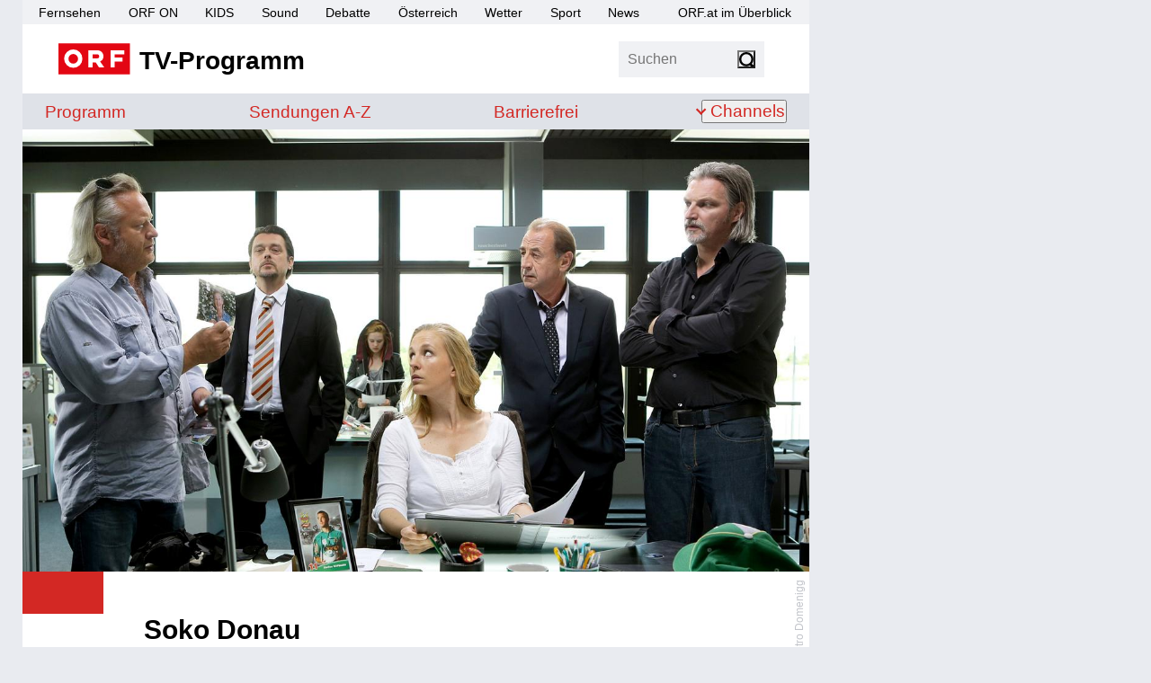

--- FILE ---
content_type: text/html;charset=UTF-8
request_url: https://tv.orf.at/program/orf1/sokodonau4412.html
body_size: 25925
content:
<!DOCTYPE html >
<html lang="de" dir="ltr" class="theme-light">
<head>
<script>document.documentElement.classList.remove('theme-light')</script>
<script>
// Sollte eigentlich von Server gesetzt werden um FLIC zu vermeiden, ist hier nicht möglich
// https://css-tricks.com/a-complete-guide-to-dark-mode-on-the-web/#storing-preferences > Using Cookies with PHP
function getCookie(name) {
const re = new RegExp(name + "=([^;]+)");
const cookie = re.exec(document.cookie);
if (cookie != null) {
const value = cookie[1];
if (value != "null") {
return unescape(value);
}
}
return null;
}
const htmlElementClass = document.documentElement.classList;
const themeMode = getCookie('mode');
if (themeMode) {
htmlElementClass.add("theme-" + themeMode);
} else {
const preferredColorSchemeDark = window.matchMedia("(prefers-color-scheme: dark)").matches;
if (preferredColorSchemeDark) {
htmlElementClass.add("theme-dark");
} else {
htmlElementClass.add("theme-light");
}
}
</script>
<meta charset="utf-8"/>
<meta http-equiv="X-UA-Compatible" content="IE=edge"/>
<meta name="viewport" content="width=device-width, initial-scale=1">
<title>Soko Donau: Unter Haien - ORF 1 - tv.ORF.at</title>
<link rel="stylesheet" href="//orf.at/fonts/fonts-universal-compat.css" type="text/css"/>
<!-- builded:css -->
<link rel="stylesheet" type="text/css" href="/orf-epg/resources/css/main.min-20260114113243.css" />
<!-- endbuilded -->
<!-- builded:less -->
<link rel="stylesheet" type="text/css" href="/orf-epg/resources/css/main.less.min-20260114113243.css" />
<!-- endbuilded -->

<!-- builded:js -->
<script src="/orf-epg/resources/js/main.min-20260114113241.js"></script>
<!-- endbuilded -->

<script src="https://assets.orf.at/vue-storyserver/vue.min-2.6.11.js"></script>
<script defer src="https://assets.orf.at/vue-storyserver/share/js/app.js"></script>
<script type="module" src="//orf.at/oon/media/8.6/oonmedia.js"></script>
<script>
var settings = {
"sitemap": {
"url": "/resources/sitemap/sitemap-standard.json"
},
"breakpoint": {
"mobile": 320,
"tablet": 590,
"desktop": 1020
},
"responsive": true
};
</script>
<script type="application/json" id="broadcastTable">
[
{"ppid":"c5aa6d4e-7ca1-490c-9dbc-88adaaa99743","startTime":"2025-12-23T13:44:14.000+01:00","endTime":"2025-12-23T14:27:13.000+01:00","firstRun":"true"}
,
{"ppid":"efb14899-3920-4e62-a7a1-6d58b5191d72","startTime":"2026-02-05T16:55:00.000+01:00","endTime":"2026-02-05T17:37:59.000+01:00","firstRun":"true"}
]
</script>
<script>
function showMehrZumThemaTitle() {
document.querySelector(".broadcast-links h3").style.display = "block";
}
$(document).ready(function() {
// formatting duration into hours and minutes
let broadcastDuration = $(".broadcast-duration").data("duration");
if (broadcastDuration > 0) {
let duration = moment.utc(moment.duration(broadcastDuration, "seconds").asMilliseconds());
let hour = duration.format("H");
let minute = duration.format("m");
let formattedDuration = (hour > 0 ? hour + " Std. " : "") + minute + " Min.";
$(".broadcast-duration [aria-hidden]").text(formattedDuration);
$(".broadcast-duration").show();
$(".broadcast-duration .sr-only").text('Dauer: ' + formattedDuration);
}
// toggle function for broadcast-dates
$('.broadcast-dates.toggle').on("click", function() {
$(this).toggleClass('open').attr("aria-expanded", function (i, attr) {
return attr == 'true' ? 'false' : 'true'
});
$(this).find(".firstshow").attr("aria-hidden", function (i, attr) {
return attr == 'true' ? 'false' : 'true'
});
});
// set rerun Broadcast. Before TvThek.init
let bc = JSON.parse(document.getElementById('broadcastTable').textContent)
let pp = bc.reverse().find(item => (moment().isAfter(item.startTime) && item.firstRun == "true"))
let ppid = null;
if(pp != null && pp.hasOwnProperty("ppid")) {
ppid = pp.ppid
}
let tvthekVideos = document.querySelectorAll(".tvthek")
tvthekVideos.forEach(el => {
el.dataset.ppid = el.dataset.ppid ||  ppid;
});
window.TvThek.init('.tvthek');
});
</script>
<link rel="shortcut icon" type="image/png" href="/resources/assets/favicon.png">
<link rel="apple-touch-icon" href="/resources/assets/touch-icon-iphone.png"/>
<link rel="apple-touch-icon" sizes="76x76" href="/resources/assets/touch-icon-ipad.png"/>
<link rel="apple-touch-icon" sizes="120x120" href="/resources/assets/touch-icon-iphone-retina.png"/>
<link rel="apple-touch-icon" sizes="152x152" href="/resources/assets/touch-icon-ipad-retina.png"/>
<link rel='preload' href='https://data-d6e13c60e8.orf.at/iomm/latest/manager/base/es6/bundle.js' as='script' id='IOMmBundle' crossorigin>
<link rel='preload' href='https://data-d6e13c60e8.orf.at/iomm/latest/bootstrap/loader.js' as='script' crossorigin>
<meta property="og:locale" content="de_DE" />
<meta name="robots" content="NOODP, NOYDIR" />
<meta name="format-detection" content="telephone=no" />
<meta property="fb:admins" content="100000441983612" />
<meta property="og:site_name" content="tv.ORF.at" />
<link rel="canonical" href="https://tv.orf.at/program/orf1/sokodonau4412.html" />
<meta property="og:url" content="https://tv.orf.at/program/orf1/sokodonau4412.html" />
<meta property="og:title" content="Soko Donau - tv.ORF.at">
<meta name="twitter:title" content="Soko Donau - tv.ORF.at">
<meta name="twitter:card" content="summary_large_image">
<meta property="og:image" content="https://tv.orf.at/resources/assets/og-fallback-orf1.png" />
<meta property="twitter:image" content="https://tv.orf.at/resources/assets/og-fallback-orf1.png" />
<meta property="og:image:width" content="1200" />
<meta property="og:image:height" content="627" />
<meta property="og:image:type" content="image/jpeg" />
<meta name="description" content='tv.ORF.at: In Wien explodieren seit einigen Monaten Dutzende von Sprengs&auml;tzen. Vor der Villa eines Immobilienspekulanten stirbt eine junge Frau aufgrund eines Anschlages.
Vermutet wird ein politisches Attentat, das den Falschen getroffen hat. Auch der &uuml;bereifrige Staatsschutz mischt sich ein und behindert die Ermittlungen. Doch die Dinge liegen anders als vermutet.
Koproduktion Satel/Almaro/ORF/ZDF' />
<meta property="og:description" content='tv.ORF.at: In Wien explodieren seit einigen Monaten Dutzende von Sprengs&auml;tzen. Vor der Villa eines Immobilienspekulanten stirbt eine junge Frau aufgrund eines Anschlages.
Vermutet wird ein politisches Attentat, das den Falschen getroffen hat. Auch der &uuml;bereifrige Staatsschutz mischt sich ein und behindert die Ermittlungen. Doch die Dinge liegen anders als vermutet.
Koproduktion Satel/Almaro/ORF/ZDF'  />
<meta name="twitter:description" content='tv.ORF.at: In Wien explodieren seit einigen Monaten Dutzende von Sprengs&auml;tzen. Vor der Villa eines Immobilienspekulanten stirbt eine junge Frau aufgrund eines Anschlages.
Vermutet wird ein politisches Attentat, das den Falschen getroffen hat. Auch der &uuml;bereifrige Staatsschutz mischt sich ein und behindert die Ermittlungen. Doch die Dinge liegen anders als vermutet.
Koproduktion Satel/Almaro/ORF/ZDF' />
<meta property="og:type" content="article" />
</head>
<body id="top" class="orfon-margin-responsive ">
<div id="skiplinks">
<a accesskey="1" href="#content">Zum Inhalt [AK+1]</a>
<a href="#subNav" accesskey="3">Zur tv.ORF.at-Navigation [AK+3]</a>
</div>
<div class="wrapper">
<header class="header">
<nav aria-label="ORF.at Navigation">
<ul id="ss-networkNavigation" class="network-navigation" tabindex="-1">
<li><a href="https://tv.orf.at/">Fernsehen</a></li>
<li><a href="https://on.orf.at/">ORF ON</a></li>
<li><a href="https://kids.orf.at/">KIDS</a></li>
<li><a href="https://sound.orf.at/">Sound</a></li>
<li><a href="https://debatte.orf.at/">Debatte</a></li>
<li><a href="https://oesterreich.orf.at/">&Ouml;sterreich</a></li>
<li><a href="https://wetter.orf.at/">Wetter</a></li>
<li><a href="https://sport.orf.at/">Sport</a></li>
<li><a href="https://orf.at/" lang="en">News</a></li>
<li id="sitemap-menu" class="network-navigation-sitemap">
<a href="https://orf.at/uebersicht" id="sitemap-button" role="button" aria-haspopup="true">ORF.at im &Uuml;berblick</a>
<div id="sitemap" class="network-navigation-sitemap-content"></div>
</li>
</ul>
</nav>
<div class="top-area-wrapper">
<div class="logo-area">
<a href="/index.html" title="tv.ORF.at" aria-label="ORF TV-Programm">
<img class="orf-brick" src="/resources/assets/orf-brick.svg" alt="ORF-Logo">
<div class="logo-text">TV-Programm</div>
</a>
</div>
<div class="flag-area">
<div class="box search">
<form action="/suche104.jsp" method="get" role="search">
<label>
<input class="search-input" type="search" name="qterm" placeholder="Suchen" autocapitalize="off">
<input type="hidden" name="frontSearch" value="true" >
</label>
<button class="search-button" type="submit"><span class="sr-only">Suchen</span></button>
</form>
</div>
<div class="vue-settings-toggle" data-format="button"></div>
</div>
<nav class="drawer-navigation">
<button class="drawer-button" aria-expanded="false" aria-controls="drawer-wrapper">
<span class="sr-only">Navigation</span>
<span class="drawer-button-image"></span>
</button>
<div class="drawer-wrapper" id="drawer-wrapper" aria-hidden="true">
<div class="drawer-content">
<ul class="drawer-network-navigation">
<li class="tv-program has-children visible">
<a href="https://tv.orf.at">TV-Programm</a>
<ul class="site-navigation" tabindex="-1">
<li class="">
<a href="/program/index.html">Programm</a>
</li>
<li class=""><a href="/sendungssites/index.html">
<span class="sr-only">Sendungen von A bis Z</span>
<span aria-hidden="true">Sendungen A-Z</span>
</a></li>
<li class=""><a href="/barrierefrei/index.html">
<span class="sr-only">Barrierefrei</span>
<span aria-hidden="true">Barrierefrei</span>
</a></li>
<li class="theme-settings"><a class="vue-settings-toggle" data-format="menu">Einstellungen</a></li>
<li class="search-item ">
<a href="/suche104.html">Suche</a>
</li>
<li class="has-children ">
<button aria-expanded="false">Channels</button>
<ul class="site-nav-level2" aria-label="submenu">
<li class=""><a href="/orf1/index.html">ORF 1</a></li>
<li class=""><a href="/orf2/index.html">ORF 2</a></li>
<li class=""><a href="/orf3/index.html">ORF III</a></li>
<li class=""><a href="/orfs/index.html">ORF Sport+</a></li>
<li class=""><a href="/kids/index.html">ORF KIDS</a></li>
</ul>
</li>
</ul>
</li>
<li><a href="https://orf.at/">News</a></li>
<li><a href="https://sport.orf.at/">Sport</a></li>
<li><a href="https://wetter.orf.at/">Wetter</a></li>
<li><a href="https://oesterreich.orf.at/">&Ouml;sterreich</a></li>
<li><a href="https://debatte.orf.at">Debatte</a></li>
<li><a href="https://sound.orf.at">Sound</a></li>
<li><a href="https://on.orf.at/">ORF ON</a></li>
<li><a href="https://kids.orf.at/">ORF KIDS</a></li>
<li><a href="https://orf.at/uebersicht/">Alle ORF Angebote</a></li>
</ul>
</div>
</div>
</nav>
</div>
<div class="vue-settings" data-selector="html"></div>
<div class="site-navigation-wrapper">
<nav aria-label="tv.ORF.at Navigation" id="subNav">
<ul class="site-navigation" tabindex="-1">
<li class="">
<a href="/program/index.html">Programm</a>
</li>
<li class=""><a href="/sendungssites/index.html">
<span class="sr-only">Sendungen von A bis Z</span>
<span aria-hidden="true">Sendungen A-Z</span>
</a></li>
<li class=""><a href="/barrierefrei/index.html">
<span class="sr-only">Barrierefrei</span>
<span aria-hidden="true">Barrierefrei</span>
</a></li>
<li class="theme-settings"><a class="vue-settings-toggle" data-format="menu">Einstellungen</a></li>
<li class="search-item ">
<a href="/suche104.html">Suche</a>
</li>
<li class="has-children ">
<button aria-expanded="false">Channels</button>
<ul class="site-nav-level2" aria-label="submenu">
<li class=""><a href="/orf1/index.html">ORF 1</a></li>
<li class=""><a href="/orf2/index.html">ORF 2</a></li>
<li class=""><a href="/orf3/index.html">ORF III</a></li>
<li class=""><a href="/orfs/index.html">ORF Sport+</a></li>
<li class=""><a href="/kids/index.html">ORF KIDS</a></li>
</ul>
</li>
</ul>
</nav>
</div>
</header>
<div class="drawer-dimmer"></div>
<main id="content">
<div class="document-wrapper type-broadcast opener-missing" role="article" tabindex="-1">
<!-- #FIXME TVKA-526 -->
<div class="broadcast-asset ">
<figure class="image opener"><img  src="https://tv-assets.orf.at/images/dcx/sokodonau16088~_v-presse__16__9_-866f339cc597b92d7e9055b83f852a2b73e5ef81.jpg" loading="lazy" alt="Soko Donau" title="&copy; ORF/SATEL-Film/Petro Domenigg" /><footer class="credit" aria-hidden="true">
<span class="copyright" title="ORF/SATEL-Film/Petro Domenigg">ORF/SATEL-Film/Petro Domenigg</span>
</footer><figcaption class="caption">Im Bild (v.li.): Gregor Seberg (Helmuth Nowak), Hary Prinz (Ernst Kanter), Maresi Riegner (Cora Würtz), Lilian Klebow (Penny Lanz), Dietrich Siegl (Otto Dirnberger), Stefan Jürgens (Carl Ribarski).</figcaption></figure>
</div>
<div class="shunter">
<div class="document-lead">
<h1 class="broadcast-series-title" translate="no">Soko Donau</h1>
<h2 class="broadcast-episode-title">Unter Haien</h2>
<div class="meta-data">
<div class="broadcast-data">
<div class="tvthek" data-ppid="efb14899-3920-4e62-a7a1-6d58b5191d72" data-type="link" data-live-link-text="Zum Livestream auf ORF ON"></div>
<div class="broadcast-data-wrapper orfontooltip" style="display: none" data-startTime="2025-12-23T13:44:14.000+01:00">
<div class="tooltip-wrapper">
<button class="tooltip-button broadcast-orfon-vod aut" aria-labelledby="broadcast-orfon-vod-tooltip">
</button>
<p role="tooltip" id="broadcast-orfon-vod-tooltip" class="tooltip">
Diese Sendung wird in Österreich nach der Erstausstrahlung auf <a href="https://on.orf.at">ORF ON</a> abrufbar sein.
</p>
</div>
<script>
// show tooltip only in future
const tooltip = document.querySelector(".orfontooltip");
if (tooltip) {
const startTimeString = tooltip.getAttribute("data-starttime");
const startTime = new Date(startTimeString);
const now = new Date();
if (now < startTime) {
tooltip.style.display = "block";
}
}
// TODO use css focus instead
$('.tooltip-button').click(function(e){
const tooltipName = e.target.getAttribute("aria-labelledby");
if(tooltipName) {
const tooltip = document.getElementById(tooltipName)
if(!tooltip.classList.contains("reset")) {
tooltip.style.display = "block";
tooltip.classList.add("reset");
e.stopPropagation();
} // else clickHandler on body removes ".reset"
}
});
</script>
</div>
<div class="broadcast-data-wrapper">
<div class="broadcast-duration" data-duration="2579"><span class="sr-only"></span><div aria-hidden="true"></div></div>
<span class="sr-only">Produktionsjahr: 2014</span><div aria-hidden="true">&nbsp;2014</div>
</div>
<div class="broadcast-data-wrapper">
<a href="/suche104~_txtSubtitle-on_-4f837c1d195e1eaebda09069e212f1356be2c626.html?txtSubtitle=on">
<svg class="meta-ut" xmlns="http://www.w3.org/2000/svg" width="30" height="25" viewBox="0 0 30 25" role="img" aria-labelledby="ut">
<title id="ut">mit Teletext Untertitel</title>
<g id="UT" transform="translate(-124 -316)">
<path  class="iconframe" id="RahmenUT" d="M3,2A1,1,0,0,0,2,3V22a1,1,0,0,0,1,1H27a1,1,0,0,0,1-1V3a1,1,0,0,0-1-1H3M3,0H27a3,3,0,0,1,3,3V22a3,3,0,0,1-3,3H3a3,3,0,0,1-3-3V3A3,3,0,0,1,3,0Z" transform="translate(124 316)"/>
<path id="UT-2" data-name="UT" d="M-.784-3.424A3.633,3.633,0,0,1-1.68-.7,3.47,3.47,0,0,1-4.192.16,4.361,4.361,0,0,1-5.608-.056,2.747,2.747,0,0,1-6.68-.712a2.945,2.945,0,0,1-.68-1.112,4.767,4.767,0,0,1-.24-1.6V-11.36h1.856v7.936a2.357,2.357,0,0,0,.376,1.5,1.437,1.437,0,0,0,1.176.456,1.437,1.437,0,0,0,1.176-.456,2.357,2.357,0,0,0,.376-1.5V-11.36H-.784ZM8.16-9.7H5.376V0H3.52V-9.7H.736V-11.36H8.16Z" transform="translate(139 334)"/>
</g>
</svg>
</a>
<a href="/suche104~_audioDescription-on_-97a6a2798cc7881e243d0b214347028a0e921664.html?audioDescription=on">
<svg class="meta-audio-description" xmlns="http://www.w3.org/2000/svg" width="25" height="25" viewBox="0 0 25 25" role="img" aria-labelledby="ad">
<title id="ad">mit eigener Tonspur für Sehbehinderte</title>
<path class="iconframe" id="Audiodiscription" d="M146.55-1700.983l-19.7-.031,5.4-5.388a20.33,20.33,0,0,0,4.8.578,20.119,20.119,0,0,0,11.385-3.5l-1.72-2.741a16.9,16.9,0,0,1-9.665,3,17.03,17.03,0,0,1-9.664-3l-1.72,2.741a20.076,20.076,0,0,0,3.159,1.753l-4.263,4.268,0-19.6a2.709,2.709,0,0,1,2.492-3.076l20.2.024-5.4,5.41a20.334,20.334,0,0,0-4.8-.578,20.116,20.116,0,0,0-11.384,3.5l1.72,2.741a17.033,17.033,0,0,1,9.664-3,17.033,17.033,0,0,1,9.665,3l1.72-2.741a19.979,19.979,0,0,0-3.159-1.752l4.258-4.192.022,19.646A2.8,2.8,0,0,1,146.55-1700.983Zm-9.483-15.681a3.255,3.255,0,0,0-3.256,3.246,3.255,3.255,0,0,0,3.256,3.246,3.254,3.254,0,0,0,3.255-3.246A3.254,3.254,0,0,0,137.068-1716.664Z" transform="translate(-124.563 1725.983)"/>
</svg>
</a>
</div>
<div class="broadcast-dates toggle">
<button>Ausstrahlungstermine</button>
<div class="firstshow">
<p>
<span class="sr-only">23. Dezember, 13:44 Uhr in ORF 1</span>
<span aria-hidden="true">
23.12., 13:44 Uhr ORF 1
</span>
</p>
</div>
<div class="replays">
<p>
<span class="sr-only">23. Dezember, 13:44 Uhr</span>
<span aria-hidden="true">
23.12., 13:44 Uhr ORF 1
</span>
</p>
<p>
<span class="sr-only">05. Februar, 16:55 Uhr</span>
<span aria-hidden="true">
05.02., 16:55 Uhr ORF 1
</span>
</p>
</div>
</div>
<a class="broadcast-category" href="/suche104~_category-Serie_-98a5a1872972fa7512cb71b7e0e5eaab5f6bf32e.html?categories=Serie" aria-label="Kategorie: Serie">Serie</a>
<a class="broadcast-category" href="/suche104~_category-Spannung_-508480e232b105c57b048f4302f39d9e9a2e04e3.html?categories=Spannung" aria-label="Kategorie: Spannung">Spannung</a>
<a class="broadcast-category" href="/suche104~_category-Krimi_-9038a34c8e176853854f5de3fefe329fbf32f225.html?categories=Krimi" aria-label="Kategorie: Krimi">Krimi</a>
</div>
</div>
<div class="vue-oon-share-widget"
data-theme='{"tint-dark": "#e0373d", "tint-light": "#e30613", "background-dark": "#292929", "background-light": "#f0f1f4", "background-light-open": "#ffffff", "background-dark-open": "#151515"}'
></div>
</div>
<div class="mobile-banner">
<div class="mobile-banner-title">
<span>Werbung</span>
<img class="mobile-banner-close" src="data:image/svg+xml;charset=utf-8,%3Csvg%20xmlns%3D%22http%3A%2F%2Fwww.w3.org%2F2000%2Fsvg%22%20viewBox%3D%220%200%20200%20200%22%3E%3Cpath%20fill%3D%22%23FFF%22%20stroke%3D%22%23000%22%20stroke-width%3D%226%22%20stroke-miterlimit%3D%2210%22%20d%3D%22M134.7%20174.7h-70c-22%200-40-18-40-40v-70c0-22%2018-40%2040-40h70c22%200%2040%2018%2040%2040v70c0%2022-18%2040-40%2040z%22%2F%3E%3Cpath%20fill%3D%22none%22%20stroke%3D%22%23000%22%20stroke-width%3D%226%22%20stroke-miterlimit%3D%2210%22%20d%3D%22M59%20139.7l81.3-81.4M58.7%2059l81.8%2081.8%22%2F%3E%3C%2Fsvg%3E" alt="Werbung schließen">
</div>
<div id="mobile-banner-target"></div>
</div>
<div class="document-content">
<p class="broadcast-programtext">In Wien explodieren seit einigen Monaten Dutzende von Sprengsätzen. Vor der Villa eines Immobilienspekulanten stirbt eine junge Frau aufgrund eines Anschlages. <br /><br />Vermutet wird ein politisches Attentat, das den Falschen getroffen hat. Auch der übereifrige Staatsschutz mischt sich ein und behindert die Ermittlungen. Doch die Dinge liegen anders als vermutet.<br /><br />Koproduktion Satel/Almaro/ORF/ZDF</p>
<div class="broadcast-staff">
<p class="job">Hauptdarsteller:innen</p>
<p>Stefan Jürgens (Carl Ribarski)</p>
<p>Gregor Seberg (Helmuth Nowak)</p>
<p>Lilian Klebow (Penny Lanz)</p>
<p>Dietrich Siegl (Otto Dirnberger)</p>
<p>Maria Happel (Dr. Franziska Beck)</p>
<p>Helmut Bohatsch (Franz Wohlfahrt)</p>
<p class="job">Regie</p>
<p>Holger Gimpel </p>
<p class="job">Schauspieler:innen</p>
<p>Maresi Riegner (Cora Würtz)</p>
<p>Dirk Martens (Ferry Griem)</p>
<p>Deniz Cooper (Marco Rankovic)</p>
<p>Hary Prinz (Ernst Kanter)</p>
<p>Fridolin Meinl (Alex Holzmann)</p>
<p>Michael Glantschnig (Lenny Gruber)</p>
<p class="job">Buch</p>
<p>Natalia Geb </p>
<p>Sönke Lars Neuwöhner </p>
</div>
<div class="broadcast-links">
<h3 style="display:none">Mehr zur Sendung:</h3>

<div class="tvthek" data-ppid="efb14899-3920-4e62-a7a1-6d58b5191d72" data-type="linkSendeprofil" data-callback="showMehrZumThemaTitle"></div>
</div>
</div>
<div class="document-footer">
<div class="broadcast-metadata-icons">
</div>
</div>
</div>
</div>
</main>
<footer class="page-footer" id="page-footer">
<div class="back-to-front" hidden>
<a href="/index.html">Zur&uuml;ck zur Startseite</a>
</div>
<ul class="footer-network">
<li><a href="https://orf.at/" lang="en">News</a></li>
<li><a href="https://sport.orf.at/">Sport</a></li>
<li><a href="https://wetter.orf.at/">Wetter</a></li>
<li><a href="https://oesterreich.orf.at/">&Ouml;sterreich</a></li>
<li><a href="https://debatte.orf.at/">Debatte</a></li>
<li><a href="https://sound.orf.at/">Sound</a></li>
<li><a href="https://on.orf.at/">ORF ON</a></li>
<li><a href="https://kids.orf.at/">ORF KIDS</a></li>
<li class="tv-program has-children visible">
<a href="https://tv.orf.at">TV-Programm</a>
<ul class="site-navigation" tabindex="-1">
<li class="">
<a href="/program/index.html">Programm</a>
</li>
<li class=""><a href="/sendungssites/index.html">
<span class="sr-only">Sendungen von A bis Z</span>
<span aria-hidden="true">Sendungen A-Z</span>
</a></li>
<li class=""><a href="/barrierefrei/index.html">
<span class="sr-only">Barrierefrei</span>
<span aria-hidden="true">Barrierefrei</span>
</a></li>
<li class="theme-settings"><a class="vue-settings-toggle" data-format="menu">Einstellungen</a></li>
<li class="search-item ">
<a href="/suche104.html">Suche</a>
</li>
<li class="has-children ">
<button aria-expanded="false">Channels</button>
<ul class="site-nav-level2" aria-label="submenu">
<li class=""><a href="/orf1/index.html">ORF 1</a></li>
<li class=""><a href="/orf2/index.html">ORF 2</a></li>
<li class=""><a href="/orf3/index.html">ORF III</a></li>
<li class=""><a href="/orfs/index.html">ORF Sport+</a></li>
<li class=""><a href="/kids/index.html">ORF KIDS</a></li>
</ul>
</li>
</ul>
</li>
<li><a href="https://orf.at/uebersicht/">Alle ORF-Angebote</a></li>
</ul>
<ul class="footer-service">
<li><a href="https://der.orf.at/kontakt">Kontakt</a></li>
<li><a href="https://orf.at/stories/datenschutz">Datenschutzerklärung</a></li>
<li><a href="#" id="show-didomi">Datenschutzeinstellungen</a></li>
<li><a href="https://orf.at/stories/impressum/">Offenlegung</a></li>
<li><a href="https://zukunft.orf.at/show_content2.php?s2id=183">Bekanntgabe laut ORF-G</a></li>
<li><a href="https://publikumsrat.orf.at/">Publikumsrat</a></li>
<li><img class="orf-brick" src="/resources/assets/orf-brick.svg" alt="ORF-Logo"></li>
</ul>
</footer>
</div>
<script>
var oewa_category = "Service/ProgrammeUndLokalfuehrer/TVprogramme";
var oewa_path = "/v2tv/program/orf1";
var oewa_unique = "serie/sokodonau4/broadcast";
var oewa_data = {
"cn": "at",
"st": "at_w_atorf",
"sv": "in",
"ps": "lin",
"sc":"yes"
};
oewa_data.cp = oewa_category + oewa_path;
if (oewa_unique) {
oewa_data.cp += "/" + oewa_unique;
}
if(document.querySelector('body.webview')) {
// Check if mode is Android or iOS app or desktop
if (typeof orfonapp !== 'undefined' && typeof orfonapp.triggerOEWA === 'function') {
orfonapp.triggerOEWA(oewa_data.cp);
} else if (navigator.vendor === "Apple Computer, Inc." && navigator.userAgent.indexOf("afari") === -1 && navigator.platform.indexOf("iP") === 0) {
$("iframe.triggerOEWAiframe").remove();
// Pseudo URL request
$("<iframe />")
.addClass("triggerOEWAiframe")
.attr("src", "at.orf.ios://oewa/" + oewa_data.cp)
.attr({"width": "0", "height": "0"})
.css("border", "0 none")
.appendTo(document.body);
}
} else {
if (window.oewa_consentless_init) {
window.oewa_consentless_init(oewa_data);
}
}
</script>
<div id="ad-banner" class="banner sitebar-banner" aria-hidden="true"></div>
<script>
var renderMobile = true;
var renderParallax = false;
function isUserFromAustria() {
const timeZone = Intl.DateTimeFormat().resolvedOptions().timeZone;
const language = navigator.language;
const locale = Intl.DateTimeFormat().resolvedOptions().locale;
// Zeitzone ist der stärkste Indikator für Österreich
if (timeZone === "Europe/Vienna") {
return true;
}
// Spracheinstellung genau auf "de-AT" prüfen (österreichisches Deutsch)
if (language.toLowerCase().startsWith("de-AT") || locale.startsWith("de-AT")) {
return true;
}
return false;
}
oon.adition.loadAll("tv.orf.at").then(function(response) {
var isDesktop = oon.responsive.isDesktop();
var domain = "tv.orf.at";
var path = "/broadcast";
var platform = isDesktop ? "web" : "mob";
var placement = "";
if (isDesktop) {
placement = "sb";
} else {
if (renderParallax) {
placement = "par";
} else {
placement = "stat";
}
}
var aditionId = oon.adition.lookup(path, platform, placement);
console.log(domain, path, platform, placement, aditionId);
if (aditionId) {
var sitepage = oon.adition.adformat(domain + path);
var $mobileBanner = $(".mobile-banner");
adition.srq.push(function(api) {
oon.adition.setDidomi(api);
api.events.onPostRender(function (adTarget) {
if (adTarget.id === "mobile-banner-target") {
$(".mobile-banner").addClass("mobile-banner-visible");
}
});
api.setShb(1);
api.setProfile("test", oon.adition.isTest());
api.setProfile("sitepage", sitepage);
api.setProfile("subcategory", "Spannung");
api.setProfile("z1", isUserFromAustria().toString());
if (isDesktop) {
api.setProfile("viewport", "full");
api.configureRenderSlot("ad-banner").setContentunitId(aditionId);
api.renderSlot("ad-banner").load().completeRendering();
} else {
if (renderMobile) {
$(".mobile-banner-close").click(() => {
$mobileBanner.remove();
});
var adTarget = "mobile-banner-target";
if (renderParallax) {
$mobileBanner.empty();
oon.parallax(".mobile-banner");
adTarget = "px-wrapper";
}
api.setProfile("viewport", oon.responsive.isTablet() ? "tablet" : "phone");
api.configureRenderSlot(adTarget).setContentunitId(aditionId);
api.renderSlot(adTarget).load().completeRendering();
}
}
});
}
});
</script>
<script defer src="https://assets.orf.at/vue-storyserver/settings/js/app.js"></script>
<script type="module" src="//pipe.orf.at/globus-2025/code/index.js"></script>
</body>
</html>
